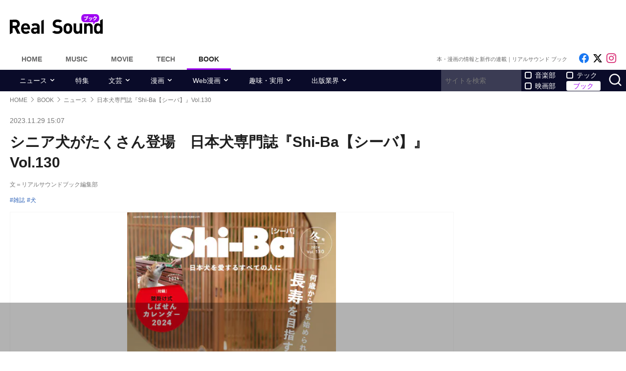

--- FILE ---
content_type: text/html; charset=UTF-8
request_url: https://realsound.jp/book/2023/11/post-1503224.html
body_size: 17143
content:
<!DOCTYPE html>
<html lang="ja" class="no-js">
<head prefix="og: http://ogp.me/ns# fb: http://ogp.me/ns/fb# article: http://ogp.me/ns/article#">
<meta http-equiv="Content-Type" content="text/html; charset=UTF-8" />
<meta http-equiv="Content-Security-Policy" content="upgrade-insecure-requests">
		<link rel="preload" as="image" href="/wp-content/uploads/2023/11/20231129-siba01.jpg.webp" fetchpriority="high">
		<link href="https://realsound.jp/wp-content/themes/realsound/pc/style.css?v=20251008" rel="stylesheet" type="text/css" media="all" />
<script type="text/javascript" src="https://realsound.jp/wp-content/themes/realsound/pc/js/site.js?v=20240418" defer></script>
<link rel="icon" href="https://realsound.jp/wp-content/themes/realsound/img/favicon.ico">
<link rel="icon" href="https://realsound.jp/wp-content/themes/realsound/img/favicon.svg" type="image/svg+xml" sizes="any" />
<link rel="apple-touch-icon" href="https://realsound.jp/wp-content/themes/realsound/img/apple-touch-icon.png" />
<link rel="manifest" href="/manifest.webmanifest" />
<link rel="alternate" type="application/atom+xml" title="Real Sound フィード" href="https://realsound.jp/book/atom.xml" />
<link rel="preload" as="font" type="font/woff2" href="https://realsound.jp/wp-content/themes/realsound/fonts/icomoon.woff2" crossorigin="anonymous" />
<title>シニア犬がたくさん登場　日本犬専門誌『Shi-Ba【シーバ】』Vol.130｜Real Sound｜リアルサウンド ブック</title>
<meta name="description" content="愛犬が健康に長生きするためには、どんなことを工夫すればよいのか。ご長寿犬と暮らす家庭の実態や健康を意識したケア＆トレーニングなど、長生きの秘訣をさまざまな角度から特集した『Shi-Ba【シーバ】』最新号Vol.130が11月29日に発売された。　獣医療の発達にともなって、犬の平均寿命が年々上が…" />
<meta name="keywords" content="雑誌,犬" />
<link rel="canonical" href="https://realsound.jp/book/2023/11/post-1503224.html" />
<link rel="next" href="https://realsound.jp/book/2023/11/post-1503224.html" />
<link rel="prerender" href="https://realsound.jp" /><link rel="amphtml" href="https://realsound.jp/book/2023/11/post-1503224.html/amp" />
	<meta name="robots" content="max-image-preview:large" />
	<meta name="viewport" content="width=device-width,initial-scale=1">
<meta property="fb:admins" content="" />
<meta property="fb:app_id" content="507615522626918" />
<meta property="og:locale" content="ja_JP" />
<meta property="og:type" content="article" />
<meta property="og:title" content="シニア犬がたくさん登場　日本犬専門誌『Shi-Ba【シーバ】』Vol.130" />
<meta property="og:description" content="愛犬が健康に長生きするためには、どんなことを工夫すればよいのか。ご長寿犬と暮らす家庭の実態や健康を意識したケア＆トレーニングなど、長生きの秘訣をさまざまな角度から特集した『Shi-Ba【シーバ】』最新号Vol.130が11月29日に発売された。　獣医療の発達にともなって、犬の平均寿命が年々上が…" />
<meta property="og:url" content="https://realsound.jp/book/2023/11/post-1503224.html" />
<meta property="og:site_name" content="Real Sound｜リアルサウンド ブック" />
<meta property="og:image" content="https://realsound.jp/wp-content/uploads/2023/11/20231129-siba01.jpg" />
<meta property="image_src" content="https://realsound.jp/wp-content/uploads/2023/11/20231129-siba01.jpg" />
<meta property="mixi:image" content="https://realsound.jp/wp-content/uploads/2023/11/20231129-siba01.jpg" />
<meta property="mixi:description" content="愛犬が健康に長生きするためには、どんなことを工夫すればよいのか。ご長寿犬と暮らす家庭の実態や健康を意識したケア＆トレーニングなど、長生きの秘訣をさまざまな角度から特集した『Shi-Ba【シーバ】』最新号Vol.130が11月29日に発売された。　獣医療の発達にともなって、犬の平均寿命が年々上が…" />
<meta name="twitter:card" content="summary_large_image" />
<meta name="twitter:site" content="@realsound_b" />
<meta name="twitter:url" content="https://realsound.jp/book/2023/11/post-1503224.html" />
<meta name="twitter:title" content="シニア犬がたくさん登場　日本犬専門誌『Shi-Ba【シーバ】』Vol.130" />
<meta name="twitter:description" content="愛犬が健康に長生きするためには、どんなことを工夫すればよいのか。ご長寿犬と暮らす家庭の実態や健康を意識したケア＆トレーニングなど、長生きの秘訣をさまざまな角度から特集した『Shi-Ba【シーバ】』最新号Vol.130が11月29日に発売された。　獣医療の発達にともなって、犬の平均寿命が年々上が…" />
<meta name="twitter:image" content="https://realsound.jp/wp-content/uploads/2023/11/20231129-siba01.jpg" />
<meta http-equiv="x-dns-prefetch-control" content="on">
<link rel="preconnect" href="https://www.google.com">
<link rel="preconnect" href="https://www.googletagmanager.com" crossorigin>
<link rel="dns-prefetch" href="https://i.ytimg.com">
<link rel="dns-prefetch" href="https://cdn.taboola.com">
<script type='application/ld+json'>{"@context":"https:\/\/schema.org","@graph":[{"@type":"Organization","@id":"https:\/\/realsound.jp\/#organization","url":"https:\/\/blueprint.co.jp\/","logo":"https:\/\/blueprint.co.jp\/wp-content\/themes\/blueprint-2022\/asset\/img\/apple-touch-icon.png","name":"\u682a\u5f0f\u4f1a\u793e blueprint","description":"\u30a6\u30a7\u30d6\u30e1\u30c7\u30a3\u30a2\u306e\u904b\u55b6\u3002\u66f8\u7c4d\u306e\u767a\u884c\u304a\u3088\u3073\u8ca9\u58f2\u3002\u30a4\u30d9\u30f3\u30c8\u306e\u4f01\u753b\u5236\u4f5c\u3002","email":"contact@realsound.jp","telephone":"+81-03-6452-5160","address":{"@type":"PostalAddress","streetAddress":"\u9053\u7384\u5742 1-22-7 5F\/6F","addressLocality":"\u6e0b\u8c37\u533a","addressCountry":"JP","addressRegion":"\u6771\u4eac\u90fd","postalCode":"150-0043"},"image":"https:\/\/blueprint.co.jp\/wp-content\/themes\/blueprint-2022\/asset\/img\/apple-touch-icon.png"},{"@type":"WebSite","@id":"https:\/\/realsound.jp\/#website","url":"https:\/\/realsound.jp","name":"Real Sound\uff5c\u30ea\u30a2\u30eb\u30b5\u30a6\u30f3\u30c9","description":"\u6ce8\u76ee\u306e\u672c\u306e\u8457\u8005\u30a4\u30f3\u30bf\u30d3\u30e5\u30fc\u304b\u3089\u3001\u65b0\u520a\u30cb\u30e5\u30fc\u30b9\u3001\u66f8\u8a55\u3001\u5275\u4f5c\u307e\u3067\u3001\u300c\u672c\u3092\u3082\u3063\u3068\u697d\u3057\u3080\u300d\u8a18\u4e8b\u3092\u304a\u5c4a\u3051\u3057\u307e\u3059\u3002","publisher":{"@id":"https:\/\/realsound.jp\/#organization"},"potentialAction":{"@type":"SearchAction","target":"https:\/\/realsound.jp\/?s={search_term_string}","query-input":"required name=search_term_string"},"copyrightHolder":{"@id":"https:\/\/realsound.jp\/#organization"}},{"@type":["NewsArticle"],"@id":"https:\/\/realsound.jp\/book\/2023\/11\/post-1503224.html#newsarticle","isPartOf":{"@id":"https:\/\/realsound.jp\/book\/2023\/11\/post-1503224.html#webpage"},"headline":"\u30b7\u30cb\u30a2\u72ac\u304c\u305f\u304f\u3055\u3093\u767b\u5834\u3000\u65e5\u672c\u72ac\u5c02\u9580\u8a8c\u300eShi-Ba\u3010\u30b7\u30fc\u30d0\u3011\u300fVol.130","datePublished":"2023-11-29T15:07:00+09:00","dateModified":"2023-11-29T15:07:00+09:00","mainEntityOfPage":{"@id":"https:\/\/realsound.jp\/book\/2023\/11\/post-1503224.html#webpage"},"publisher":{"@id":"https:\/\/realsound.jp\/#organization"},"image":{"@id":"https:\/\/realsound.jp\/book\/2023\/11\/post-1503224.html#primaryimage"},"thumbnailUrl":"https:\/\/realsound.jp\/wp-content\/uploads\/2023\/11\/20231129-siba01.jpg","keywords":["\u96d1\u8a8c","\u72ac"],"inLanguage":"ja-JP","copyrightHolder":{"@id":"https:\/\/realsound.jp\/#organization"},"author":{"name":"\u30ea\u30a2\u30eb\u30b5\u30a6\u30f3\u30c9\u30d6\u30c3\u30af\u7de8\u96c6\u90e8","@id":"https:\/\/realsound.jp\/#\/schema\/person\/about\/1503224"}},{"@type":["Person"],"@id":"https:\/\/realsound.jp\/#\/schema\/person\/about\/1503224","name":"\u30ea\u30a2\u30eb\u30b5\u30a6\u30f3\u30c9\u30d6\u30c3\u30af\u7de8\u96c6\u90e8","image":{"@type":"ImageObject","@id":"https:\/\/realsound.jp\/book\/2023\/11\/post-1503224.html#person-image","url":"https:\/\/realsound.jp\/wp-content\/uploads\/2022\/03\/rs-book-icon-logo.jpg","contentUrl":"https:\/\/realsound.jp\/wp-content\/uploads\/2022\/03\/rs-book-icon-logo.jpg","inLanguage":"ja-JP"},"description":"\u5c0f\u8aac\u3084\u6f2b\u753b\u3092\u306f\u3058\u3081\u3068\u3059\u308b\u300c\u672c\u300d\u306b\u95a2\u3059\u308b\u6700\u65b0\u60c5\u5831\u3068\u3068\u3082\u306b\u3001\u305d\u306e\u9b45\u529b\u3092\u6df1\u304f\u6398\u308a\u4e0b\u3052\u308b\u30b3\u30e9\u30e0\uff06\u30a4\u30f3\u30bf\u30d3\u30e5\u30fc\u3092\u304a\u5c4a\u3051\u3002\u8aad\u66f8\u306e\u697d\u3057\u307f\u30fb\u66f8\u7c4d\u304b\u3089\u5f97\u3089\u308c\u308b\u77e5\u7684\u4f53\u9a13\u306e\u4fa1\u5024\u3092\u3001\u73fe\u5728\u306e\u30e1\u30c7\u30a3\u30a2\u74b0\u5883\u306e\u4e2d\u3067\u5e83\u304f\u4f1d\u3048\u3001\u3055\u3089\u306b\u76db\u308a\u4e0a\u3052\u3066\u3044\u304f\u3053\u3068\u3092\u76ee\u7684\u3068\u3057\u305f\u300c\u672c\u3092\u3081\u3050\u308b\u65b0\u3057\u3044\u30e1\u30c7\u30a3\u30a2\u300d\u3067\u3059\u3002","sameAs":["https:\/\/x.com\/realsound_b","https:\/\/www.instagram.com\/realsound_b\/","https:\/\/realsound.jp\/book"],"worksFor":{"@id":"https:\/\/realsound.jp\/#organization"},"jobTitle":["writer"],"url":"https:\/\/realsound.jp\/person\/about\/995186"},{"@type":["WebPage"],"@id":"https:\/\/realsound.jp\/book\/2023\/11\/post-1503224.html#webpage","url":"https:\/\/realsound.jp\/book\/2023\/11\/post-1503224.html","inLanguage":"ja-JP","name":"\u30b7\u30cb\u30a2\u72ac\u304c\u305f\u304f\u3055\u3093\u767b\u5834\u3000\u65e5\u672c\u72ac\u5c02\u9580\u8a8c\u300eShi-Ba\u3010\u30b7\u30fc\u30d0\u3011\u300fVol.130\uff5cReal Sound\uff5c\u30ea\u30a2\u30eb\u30b5\u30a6\u30f3\u30c9 \u30d6\u30c3\u30af","datePublished":"2023-11-29T15:07:00+09:00","dateModified":"2023-11-29T15:07:00+09:00","description":"\u611b\u72ac\u304c\u5065\u5eb7\u306b\u9577\u751f\u304d\u3059\u308b\u305f\u3081\u306b\u306f\u3001\u3069\u3093\u306a\u3053\u3068\u3092\u5de5\u592b\u3059\u308c\u3070\u3088\u3044\u306e\u304b\u3002\u3054\u9577\u5bff\u72ac\u3068\u66ae\u3089\u3059\u5bb6\u5ead\u306e\u5b9f\u614b\u3084\u5065\u5eb7\u3092\u610f\u8b58\u3057\u305f\u30b1\u30a2\uff06\u30c8\u30ec\u30fc\u30cb\u30f3\u30b0\u306a\u3069\u3001\u9577\u751f\u304d\u306e\u79d8\u8a23\u3092\u3055\u307e\u3056\u307e\u306a\u89d2\u5ea6\u304b\u3089\u7279\u96c6\u3057\u305f\u300eShi-Ba\u3010\u30b7\u30fc\u30d0\u3011\u300f\u6700\u65b0\u53f7Vol.130\u304c11\u670829\u65e5\u306b\u767a\u58f2\u3055\u308c\u305f\u3002\u3000\u7363\u533b\u7642\u306e\u767a\u9054\u306b\u3068\u3082\u306a\u3063\u3066\u3001\u72ac\u306e\u5e73\u5747\u5bff\u547d\u304c\u5e74\u3005\u4e0a\u304c\u2026","isPartOf":{"@id":"https:\/\/realsound.jp\/#website"},"breadcrumb":{"@id":"https:\/\/realsound.jp\/book\/2023\/11\/post-1503224.html#breadcrumb"},"primaryImageOfPage":{"@id":"https:\/\/realsound.jp\/book\/2023\/11\/post-1503224.html#primaryimage"},"potentialAction":{"@type":"ReadAction","target":["https:\/\/realsound.jp\/book\/2023\/11\/post-1503224.html"]}},{"@type":"ImageObject","inLanguage":"ja-JP","@id":"https:\/\/realsound.jp\/book\/2023\/11\/post-1503224.html#primaryimage","url":"https:\/\/realsound.jp\/wp-content\/uploads\/2023\/11\/20231129-siba01.jpg","contentUrl":"https:\/\/realsound.jp\/wp-content\/uploads\/2023\/11\/20231129-siba01.jpg","width":452,"height":639},{"@type":"BreadcrumbList","@id":"https:\/\/realsound.jp\/book\/2023\/11\/post-1503224.html#breadcrumb","itemListElement":[{"@type":"ListItem","position":1,"name":"HOME","item":"https:\/\/realsound.jp"},{"@type":"ListItem","position":2,"name":"BOOK","item":"https:\/\/realsound.jp\/book"},{"@type":"ListItem","position":3,"name":"\u30cb\u30e5\u30fc\u30b9","item":"https:\/\/realsound.jp\/book\/category\/news"},{"@type":"ListItem","position":4,"name":"\u65e5\u672c\u72ac\u5c02\u9580\u8a8c\u300eShi-Ba\u3010\u30b7\u30fc\u30d0\u3011\u300fVol.130","item":"https:\/\/realsound.jp\/book\/2023\/11\/post-1503224.html"}]}]}</script>
<meta id="data_adtype" data-adtype="adsense" data-media="book" data-page="post">
<!--n2css--><script>var post_type = 'book';</script>
<style>.grecaptcha-badge { visibility: hidden; }</style>
										<script async src="https://fundingchoicesmessages.google.com/i/pub-8547575683716908?ers=1"></script><script>(function() {function signalGooglefcPresent() {if (!window.frames['googlefcPresent']) {if (document.body) {const iframe = document.createElement('iframe'); iframe.style = 'width: 0; height: 0; border: none; z-index: -1000; left: -1000px; top: -1000px;'; iframe.style.display = 'none'; iframe.name = 'googlefcPresent'; document.body.appendChild(iframe);} else {setTimeout(signalGooglefcPresent, 0);}}}signalGooglefcPresent();})();</script>
									<script type="text/javascript">
		window._taboola = window._taboola || [];_taboola.push({article:'auto'});!function (e, f, u, i) {if (!document.getElementById(i)){e.async = 1;e.src = u;e.id = i;f.parentNode.insertBefore(e, f);}}(document.createElement('script'),document.getElementsByTagName('script')[0],'//cdn.taboola.com/libtrc/realsound/loader.js','tb_loader_script');if(window.performance && typeof window.performance.mark == 'function'){window.performance.mark('tbl_ic');}
		</script>
							<!--pc_head_end_overlay-->
<script async src="https://pagead2.googlesyndication.com/pagead/js/adsbygoogle.js?client=ca-pub-4337364228821047" crossorigin="anonymous"></script>

<div id="gStickyAd">
 <style>
 #gStickyAd { width:100%; background-color: rgba(0, 0, 0, 0.3); position: fixed; bottom: 0px; text-align: center; z-index: 2147483647; min-height:100px;}
 </style>
<script async src="https://securepubads.g.doubleclick.net/tag/js/gpt.js" crossorigin="anonymous"></script>
<div id="gpt-passback">
  <script>
    window.googletag = window.googletag || {cmd: []};
    googletag.cmd.push(function() {
    googletag.defineSlot('/114625292/rs_pc_sticky', [[1, 1], [728, 90], [750, 100], [980, 90], [970, 90]], 'gpt-passback').addService(googletag.pubads());
    googletag.enableServices();
    googletag.display('gpt-passback');
    });
  </script>
</div>
</div>
<!--//pc_head_end_overlay-->
	</head>
<body id="realsoundBook" class="template-single">
<!-- Google Tag Manager -->
<noscript><iframe src="https://www.googletagmanager.com/ns.html?id=GTM-57JRFKG"
height="0" width="0" style="display:none;visibility:hidden"></iframe></noscript>
<script>(function(w,d,s,l,i){w[l]=w[l]||[];w[l].push({'gtm.start':
new Date().getTime(),event:'gtm.js'});var f=d.getElementsByTagName(s)[0],
j=d.createElement(s),dl=l!='dataLayer'?'&l='+l:'';j.async=true;j.src=
'https://www.googletagmanager.com/gtm.js?id='+i+dl;f.parentNode.insertBefore(j,f);
})(window,document,'script','dataLayer','GTM-57JRFKG');</script>
<header class="site-header">
	<div class="container">
		<div class="branding-bar">
			<div class="branding">
				<a href="https://realsound.jp/book" class="logo">
					<img src="https://realsound.jp/wp-content/themes/realsound/pc/img/logo-book.svg" alt="Real Sound｜リアルサウンド ブック" width="190" height="41" />
				</a>
			</div>
			<div id="ad_header">
													<!--pc_header_book-->
<div style="width: 100%;">
<!-- rs_pc_header -->
<ins class="adsbygoogle"
     style="display:inline-block;width:970px;height:90px"
     data-ad-client="ca-pub-4337364228821047"
     data-ad-slot="2607419567"></ins>
<script>
     (adsbygoogle = window.adsbygoogle || []).push({});
</script>
</div>
<!--//pc_header_book-->
							</div>
		</div>
		<nav class="site-nav">
			<ul class="site-nav-menu">
				<li class="menu-item menu-item-home"><a href="https://realsound.jp/">Home</a></li>
				<li class="menu-item menu-item-music"><a href="https://realsound.jp/music">Music</a></li>
				<li class="menu-item menu-item-movie"><a href="https://realsound.jp/movie">Movie</a></li>
				<li class="menu-item menu-item-tech"><a href="https://realsound.jp/tech">Tech</a></li>
				<li class="menu-item menu-item-book menu-item-current"><a href="https://realsound.jp/book">Book</a></li>
			</ul>
			<div class="site-nav-info">
				<div class="site-title">本・漫画の情報と新作の連載｜リアルサウンド ブック</div>				<ul class="site-sns list-sns">
					<li>
						<a href="https://www.facebook.com/rsb010101" rel="nofollow" target="_blank">
							<span class="sr-only">Like on Facebook</span>
						</a>
					</li>
					<li>
						<a href="https://x.com/realsound_b" rel="nofollow" target="_blank">
							<span class="sr-only">Follow on x</span>
						</a>
					</li>
					<li>
						<a href="https://www.instagram.com/realsound_b/" rel="nofollow" target="_blank">
							<span class="sr-only">Follow on Instagram</span>
						</a>
					</li>
														</ul>
			</div>
		</nav>
	<!--./container--></div>
	<nav class="navbar navbar-category">
		<div class="container">
			<ul class="list-category">
				      <li class="menu-item menu-item-has-children">
	        <a href="https://realsound.jp/book/category/news">ニュース</a>
	        <ul>
				          <li><a href="https://realsound.jp/book/category/news/new">新作</a></li>
				          <li><a href="https://realsound.jp/book/category/news/reprint-news">重版</a></li>
				          <li><a href="https://realsound.jp/book/category/news/event">イベント</a></li>
				        </ul>
	      </li>
						      <li class="menu-item"><a href="https://realsound.jp/book/category/special">特集</a></li>
						      <li class="menu-item menu-item-has-children">
	        <a href="https://realsound.jp/book/category/literary">文芸</a>
	        <ul>
				          <li><a href="https://realsound.jp/book/category/literary/interview-literary">インタビュー</a></li>
				          <li><a href="https://realsound.jp/book/category/literary/review-literary">書評</a></li>
				          <li><a href="https://realsound.jp/book/category/literary/column-literary">コラム</a></li>
				          <li><a href="https://realsound.jp/book/category/literary/ranking-literary">ランキング</a></li>
				          <li><a href="https://realsound.jp/book/category/literary/series-literary">連載</a></li>
				        </ul>
	      </li>
						      <li class="menu-item menu-item-has-children">
	        <a href="https://realsound.jp/book/category/comics">漫画</a>
	        <ul>
				          <li><a href="https://realsound.jp/book/category/comics/interview-comics">インタビュー</a></li>
				          <li><a href="https://realsound.jp/book/category/comics/review-comics">書評</a></li>
				          <li><a href="https://realsound.jp/book/category/comics/column-comics">コラム</a></li>
				          <li><a href="https://realsound.jp/book/category/comics/ranking-comics">ランキング</a></li>
				          <li><a href="https://realsound.jp/book/category/comics/series-comics">連載</a></li>
				        </ul>
	      </li>
						      <li class="menu-item menu-item-has-children">
	        <a href="https://realsound.jp/book/category/webcomics">Web漫画</a>
	        <ul>
				          <li><a href="https://realsound.jp/book/category/webcomics/interview-webcomics">インタビュー</a></li>
				          <li><a href="https://realsound.jp/book/category/webcomics/column-webcomics">コラム</a></li>
				          <li><a href="https://realsound.jp/book/category/webcomics/ranking-webcomics">ランキング</a></li>
				        </ul>
	      </li>
						      <li class="menu-item menu-item-has-children">
	        <a href="https://realsound.jp/book/category/hobby">趣味・実用</a>
	        <ul>
				          <li><a href="https://realsound.jp/book/category/hobby/interview-hobby">インタビュー</a></li>
				          <li><a href="https://realsound.jp/book/category/hobby/recipes-hobby">レシピ</a></li>
				          <li><a href="https://realsound.jp/book/category/hobby/essay-hobby">エッセイ</a></li>
				          <li><a href="https://realsound.jp/book/category/hobby/business-hobby">ビジネス</a></li>
				          <li><a href="https://realsound.jp/book/category/hobby/culture-hobby">カルチャー</a></li>
				          <li><a href="https://realsound.jp/book/category/hobby/photobook-hobby">写真集</a></li>
				          <li><a href="https://realsound.jp/book/category/hobby/poems-hobby">詩・短歌</a></li>
				          <li><a href="https://realsound.jp/book/category/hobby/others-hobby">その他</a></li>
				          <li><a href="https://realsound.jp/book/category/hobby/series-hobby">連載</a></li>
				        </ul>
	      </li>
						      <li class="menu-item menu-item-has-children">
	        <a href="https://realsound.jp/book/category/publishing">出版業界</a>
	        <ul>
				          <li><a href="https://realsound.jp/book/category/publishing/person-publishing">出版キーパーソン</a></li>
				          <li><a href="https://realsound.jp/book/category/publishing/editor-publishing">名物編集者</a></li>
				          <li><a href="https://realsound.jp/book/category/publishing/column-publishing">コラム</a></li>
				          <li><a href="https://realsound.jp/book/category/publishing/series-publishing">連載</a></li>
				        </ul>
	      </li>
							</ul>
			<form role="search" method="get" action="https://realsound.jp/" class="ga_send" data-ga_cat="Search">
				<input class="keyword" type="text" value="" name="s" id="s" placeholder="サイトを検索" required="">
				<div class="group">
					<input type="checkbox" name="pt[]" value="music" id="music" /><label for="music">音楽部</label>
					<input type="checkbox" name="pt[]" value="movie" id="movie" /><label for="movie">映画部</label>
				</div>
				<div class="group">
					<input type="checkbox" name="pt[]" value="tech" id="tech" /><label for="tech">テック</label>
					<input type="checkbox" name="pt[]" value="book" id="book" checked /><label for="book">ブック</label>
				</div>
				<button class="button" type="submit" value="検索">
					<span class="sr-only">サイトを検索</span>
				</button>
			</form>
		</div>
	</nav>
</header>
<div class="page">			<div class="container">
	<nav aria-label="breadcrumb">
		<ol class="breadcrumb"><li class="breadcrumb-item"><a href="https://realsound.jp/"><span>HOME</span></a></li><li class="breadcrumb-item"><a href="https://realsound.jp/book"><span>BOOK</span></a></li><li class="breadcrumb-item"><a href="https://realsound.jp/book/category/news"><span>ニュース</span></a></li><li class="breadcrumb-item active" aria-current="page"><span><strong>日本犬専門誌『Shi-Ba【シーバ】』Vol.130</strong></span></li></ol>	</nav>
	<div class="contents col-wrapper">
		<div class="col-primary">
			<main role="main">
				<article class="entry-single " data-clarity-region="article">
					<header class="entry-header">
						<div class="entry-info">
														<time datetime="2023-11-29T15:07" class="entry-time">2023.11.29 15:07</time>
													</div>
						<h1 class="entry-title">シニア犬がたくさん登場　日本犬専門誌『Shi-Ba【シーバ】』Vol.130</h1>
												<div class="entry-author"><a href="https://realsound.jp/person/about/995186">文＝リアルサウンドブック編集部</a></div>
												<div class="entry-tag">
							<ul><li><a href="https://realsound.jp/tag/%e9%9b%91%e8%aa%8c" rel="tag">雑誌</a></li><li><a href="https://realsound.jp/tag/%e7%8a%ac" rel="tag">犬</a></li></ul>
						</div>
												<div class="entry-thumb">
							<div class="fixed-ratio"><picture><source srcset="/wp-content/uploads/2023/11/20231129-siba01.jpg.webp" type="image/webp"><img fetchpriolity="high" src="/wp-content/uploads/2023/11/20231129-siba01.jpg" width="452" height="639" alt="日本犬専門誌『Shi-Ba【シーバ】』Vol.130" decoding="async" /></picture></div>													</div>
											</header>
					<div class="entry-body-wrapper">
						<div class="fixed-share">
							<ul class="sticky share-btn share-btn-sticky">
								<li>
									<a href="https://www.facebook.com/share.php?u=https://realsound.jp/book/2023/11/post-1503224.html" rel="nofollow noopener" target="_blank">
										<span class="sr-only">Facebookでシェア</span>
									</a>
								</li>
								<li>
									<a href="https://x.com/share?url=https://realsound.jp/book/2023/11/post-1503224.html&#038;via=realsound_b&#038;related=realsound_b&#038;text=シニア犬がたくさん登場　日本犬専門誌『Shi-Ba【シーバ】』Vol.130" rel="nofollow noopener" target="_blank">
										<span class="sr-only">xでポスト</span>
									</a>
								</li>
								<li>
									<a href="https://b.hatena.ne.jp/add?mode=confirm&#038;url=https://realsound.jp/book/2023/11/post-1503224.html&#038;title=シニア犬がたくさん登場　日本犬専門誌『Shi-Ba【シーバ】』Vol.130" target="_blank" rel="nofollow noopener">
										<span class="sr-only">はてなブックマーク</span>
									</a>
								</li>
								<li>
									<a href="https://social-plugins.line.me/lineit/share?url=https://realsound.jp/book/2023/11/post-1503224.html" target="_blank" rel="nofollow noopener">
										<span class="sr-only">LINEで送る</span>
									</a>
								</li>
							</ul>
						<!--./fixed-share--></div>
						<div class="entry-body">
							<p>　愛犬が健康に長生きするためには、どんなことを工夫すればよいのか。ご長寿犬と暮らす家庭の実態や健康を意識したケア＆トレーニングなど、長生きの秘訣をさまざまな角度から特集した『Shi-Ba【シーバ】』最新号Vol.130が11月29日に発売された。</p>
<p class="img-link-wrap"><a href="https://realsound.jp/book/2023/11/post-1503224.html/20231129-siba01" class="img-link" rel="nofollow">【写真】シニア犬がたくさん登場！　『Shi-Ba【シーバ】』最新号を試し読み</a></p>
<p>　獣医療の発達にともなって、犬の平均寿命が年々上がっている昨今。「愛犬にはいつまでも健康に、そして長生きしてほしい！」というのが飼い主さん共通の想いと言えるはず。</p>
<p>　とはいえ「健康的な長寿」をどのようにして目指せばよいのか、何を始めればいいのか悩む飼い主さんは少なくない。本号では日々の暮らしの中で実践できる健康法を特集する。</p>
<p>　さらに20年以上続く『Shi-Ba』だからこそ見つけられた、ご長寿日本犬たちの健康生活事情を紹介。また特別付録として、毎月かわいい柴犬写真に犬目線・飼い主目線などさまざまな楽しい川柳を添えた「しばせんカレンダー 2024年版」も。愛犬の年齢にかかわらずご長寿を目指せるアイデアが詰まった1冊だ。</p>
<p>■商品概要<br />
『Shi-Ba【シーバ】』2024年 冬号 Vol.130<br />
定価：1,320円（本体1,200円＋税）<br />
体裁：A4判／114ページ<br />
発売日：2023年11月29日<br />
発行：辰巳出版</p>
																																									<div class="entry-author-detail">
																				<div class="entry-author-detail_photo">
											<div class="fixed-ratio lozad" data-background-image="/wp-content/uploads/2022/03/rs-book-icon-logo-158x158.jpg.webp"><picture><source srcset="/wp-content/uploads/2022/03/rs-book-icon-logo-158x158.jpg.webp" type="image/webp"><img src="/wp-content/uploads/2022/03/rs-book-icon-logo-158x158.jpg" width="158" height="158" alt="リアルサウンドブック編集部" decoding="async" loading="lazy"fetchpriority="high" /></picture></div>										</div>
																				<div class="entry-author-detail_texts">
											<div class="entry-author-detail_name">
												<span>リアルサウンドブック編集部</span>
												<span class="entry-author-detail_links"><a href="https://x.com/realsound_b" rel="nofollow noopener" target="_blank" class="author_site-other_sns"><span class="sr-only">Follow on SNS</span></a><a href="https://www.instagram.com/realsound_b/" rel="nofollow noopener" target="_blank"><span class="sr-only">Follow on SNS</span></a><a href="https://realsound.jp/book" rel="nofollow noopener" target="_blank" class="author_site"><span class="sr-only">Author web site</span></a></span>
											</div>
											<p>小説や漫画をはじめとする「本」に関する最新情報とともに、その魅力を深く掘り下げるコラム＆インタビューをお届け。読書の楽しみ・書籍から得られる知的体験の価値を、現在のメディア環境の中で広く伝え、さらに盛り上げていくことを目的とした「本をめぐる新しいメディア」です。</p>
											<p><a href="/person/about/995186"><span>リアルサウンドブック編集部の記事一覧はこちら</span></a></p>
										</div>
									</div>
																																															<div class="entryBottomAd" style="width: 100%;margin: 32px auto 0 auto; min-height: 280px;text-align:center;">
								<!--pc_entry_middle-->
<div style="width: 100%;">
<!-- rs_pc_under-article_multiplex -->
<ins class="adsbygoogle"
     style="display:block"
     data-ad-format="autorelaxed"
     data-ad-client="ca-pub-4337364228821047"
     data-ad-slot="4301265132"></ins>
<script>
     (adsbygoogle = window.adsbygoogle || []).push({});
</script>
</div>
<!--//pc_entry_middle-->
								</div>
																					</div>
					<!--./entry-body-wrapper--></div>
					<nav>
																	</nav>

										<div id="sideRelated" class="related-entry-list">
						<header class="entry-list-header">
							<p class="entry-list-title">関連記事</p>
						</header>
						<div class="entry-list">
							<article class="entry-summary entry-summary-card"><a href="https://realsound.jp/book/2023/11/post-1491735.html" data-ga-event-category="rsce-related-pc-post"><div class="entry-thumb"><div class="fixed-ratio"><picture><source srcset="/wp-content/uploads/2023/11/20231117-gp01-312x468.jpg.webp" type="image/webp"><img src="/wp-content/uploads/2023/11/20231117-gp01-312x468.jpg" width="312" height="468" alt="「ジェラート ピケ」“犬猫用ライン”初のアイテム付きブックが登場" decoding="async" loading="lazy" /></picture></div></div><div class="entry-text"><h3 class="entry-title">「ジェラート ピケ」“犬猫用ライン”初のアイテム付きブックが登場</h3></div></a></article><article class="entry-summary entry-summary-card"><a href="https://realsound.jp/book/2023/11/post-1484591.html" data-ga-event-category="rsce-related-pc-post"><div class="entry-thumb"><div class="fixed-ratio"><picture><source srcset="/wp-content/uploads/2023/11/20231109inu01-330x468.jpg.webp" type="image/webp"><img src="/wp-content/uploads/2023/11/20231109inu01-330x468.jpg" width="330" height="468" alt="X（ツイッター）でバズ連発の漫画「働く！くよくよ犬」が188ページの大ボリュームで電子書籍化" decoding="async" loading="lazy" /></picture></div></div><div class="entry-text"><h3 class="entry-title">X（ツイッター）でバズ連発の漫画「働く！くよくよ犬」が188ページの大ボリュームで電子書籍化</h3></div></a></article><article class="entry-summary entry-summary-card"><a href="https://realsound.jp/book/2023/11/post-1477308.html" data-ga-event-category="rsce-related-pc-post"><div class="entry-thumb"><div class="fixed-ratio"><picture><source srcset="/wp-content/uploads/2023/11/20231101-inunohi01-369x468.jpg.webp" type="image/webp"><img src="/wp-content/uploads/2023/11/20231101-inunohi01-369x468.jpg" width="369" height="468" alt="作者は7歳の男の子　SNSで大反響を呼んだ絵本『ぼくのいぬはどうしてこんなにかわいいのか』" decoding="async" loading="lazy" /></picture></div></div><div class="entry-text"><h3 class="entry-title">作者は7歳の男の子　SNSで大反響を呼んだ絵本『ぼくのいぬはどうしてこんなにかわいいのか』</h3></div></a></article><article class="entry-summary entry-summary-card"><a href="https://realsound.jp/book/2023/10/post-1476287.html" data-ga-event-category="rsce-related-pc-post"><div class="entry-thumb"><div class="fixed-ratio"><picture><source srcset="/wp-content/uploads/2023/10/20231031-inu01-318x468.jpg.webp" type="image/webp"><img src="/wp-content/uploads/2023/10/20231031-inu01-318x468.jpg" width="318" height="468" alt="「犬あるある」な行動を読み解く『マンガ動物行動学 犬の気持ちとしぐさがよくわかる！』" decoding="async" loading="lazy" /></picture></div></div><div class="entry-text"><h3 class="entry-title">「犬あるある」な行動を読み解く『マンガ動物行動学 犬の気持ちとしぐさがよくわかる！』</h3></div></a></article>						</div>
					</div>
									</article>
				<div class="related-entry-list" id="PremiumPost">
	<header class="entry-list-header">
		<p class="entry-list-title">リアルサウンド厳選記事</p>
	</header>
	<div class="entry-list">
	<article class="entry-summary entry-summary-card"><a href="https://realsound.jp/2025/12/post-2264613.html"><div class="entry-thumb"><div class="fixed-ratio lozad" data-background-image="/wp-content/uploads/2025/12/20251228-sheenaandrokkets-99-331x468.jpg.webp"><picture><source srcset="/wp-content/uploads/2025/12/20251228-sheenaandrokkets-99-331x468.jpg.webp" type="image/webp"><img src="/wp-content/uploads/2025/12/20251228-sheenaandrokkets-99-331x468.jpg" width="331" height="468" alt="ロックスター連載 Vol.7：鮎川誠＆シーナ" decoding="async" loading="lazy" /></picture></div></div><div class="entry-text"><h3 class="entry-title">ロックスター連載 Vol.7：鮎川誠＆シーナ</h3></div></a></article>	<article class="entry-summary entry-summary-card"><a href="https://realsound.jp/movie/2025/12/post-2260889.html"><div class="entry-thumb"><div class="fixed-ratio lozad" data-background-image="/wp-content/uploads/2025/12/20251225-kanzaki-04-702x468.jpg.webp"><picture><source srcset="/wp-content/uploads/2025/12/20251225-kanzaki-04-702x468.jpg.webp" type="image/webp"><img src="/wp-content/uploads/2025/12/20251225-kanzaki-04-702x468.jpg" width="702" height="468" alt="カンザキイオリにとっての重要作『SATC』" decoding="async" loading="lazy" /></picture></div></div><div class="entry-text"><h3 class="entry-title">カンザキイオリにとっての重要作『SATC』</h3></div></a></article>	<article class="entry-summary entry-summary-card"><a href="https://realsound.jp/tech/2025/06/post-2045136.html"><div class="entry-thumb"><div class="fixed-ratio"><picture><source srcset="/wp-content/uploads/2025/06/20250608-Gosling-99-702x395.jpg.webp" type="image/webp"><img src="/wp-content/uploads/2025/06/20250608-Gosling-99-702x395.jpg" width="702" height="395" alt="JOIとK、Lapwingと私たちの“類似性の正体”" decoding="async" loading="lazy" /></picture></div></div><div class="entry-text"><h3 class="entry-title">JOIとK、Lapwingと私たちの“類似性の正体”</h3></div></a></article>	<article class="entry-summary entry-summary-card"><a href="https://realsound.jp/book/2025/08/post-2098218.html"><div class="entry-thumb"><div class="fixed-ratio lozad" data-background-image="/wp-content/uploads/2025/08/20250801-ishiya-01-702x466.jpg.webp"><picture><source srcset="/wp-content/uploads/2025/08/20250801-ishiya-01-702x466.jpg.webp" type="image/webp"><img src="/wp-content/uploads/2025/08/20250801-ishiya-01-702x466.jpg" width="702" height="466" alt="SHINTANI × ISHIYAが明かす、噂の真相" decoding="async" loading="lazy" /></picture></div></div><div class="entry-text"><h3 class="entry-title">SHINTANI × ISHIYAが明かす、噂の真相</h3></div></a></article>	</div>
</div>

<div class="related-entry-list" id="interviewPost">
	<header class="entry-list-header">
		<p class="entry-list-title">インタビュー</p>
		<a href="https://realsound.jp/book/category/interview" class="btn">もっとみる<span class="icon-chevron-right"></span></a>
	</header>
	<div class="entry-list">
	<article class="entry-summary entry-summary-card"><a href="https://realsound.jp/book/2026/01/post-2269225.html"><div class="entry-thumb"><div class="fixed-ratio lozad" data-background-image="/wp-content/uploads/2026/01/20260118-kawakami-01-702x468.jpg.webp"><picture><source srcset="/wp-content/uploads/2026/01/20260118-kawakami-01-702x468.jpg.webp" type="image/webp"><img src="/wp-content/uploads/2026/01/20260118-kawakami-01-702x468.jpg" width="702" height="468" alt="[Alexandros]川上洋平インタビュー" decoding="async" loading="lazy" /></picture></div></div><div class="entry-text"><h3 class="entry-title">[Alexandros]川上洋平インタビュー</h3></div></a></article>			<article class="entry-summary entry-summary-card"><a href="https://realsound.jp/book/2026/01/post-2277661.html"><div class="entry-thumb"><div class="fixed-ratio"><picture><source srcset="/wp-content/uploads/2026/01/Z8H8594-702x468.jpg.webp" type="image/webp"><img src="/wp-content/uploads/2026/01/Z8H8594-702x468.jpg" width="702" height="468" alt="池田嘉郎インタビュー" decoding="async" loading="lazy" /></picture></div></div><div class="entry-text"><h3 class="entry-title">池田嘉郎インタビュー</h3></div></a></article>			<article class="entry-summary entry-summary-card"><a href="https://realsound.jp/book/2026/01/post-2272488.html"><div class="entry-thumb"><div class="fixed-ratio"><picture><source srcset="/wp-content/uploads/2026/01/Untitled-design-702x468.jpg.webp" type="image/webp"><img src="/wp-content/uploads/2026/01/Untitled-design-702x468.jpg" width="702" height="468" alt="『虚弱に生きる』インタビュー" decoding="async" loading="lazy" /></picture></div></div><div class="entry-text"><h3 class="entry-title">『虚弱に生きる』インタビュー</h3></div></a></article>			<article class="entry-summary entry-summary-card"><a href="https://realsound.jp/book/2026/01/post-2276554.html"><div class="entry-thumb"><div class="fixed-ratio lozad" data-background-image="/wp-content/uploads/2026/01/20260117-tsubota-01-702x468.jpg.webp"><picture><source srcset="/wp-content/uploads/2026/01/20260117-tsubota-01-702x468.jpg.webp" type="image/webp"><img src="/wp-content/uploads/2026/01/20260117-tsubota-01-702x468.jpg" width="702" height="468" alt="『ビリギャル』新作が生まれた背景" decoding="async" loading="lazy" /></picture></div></div><div class="entry-text"><h3 class="entry-title">『ビリギャル』新作が生まれた背景</h3></div></a></article>				</div>
</div>

	<div id="taboola-below-article-thumbnails-desktop"></div>
	<script type="text/javascript">
		window._taboola = window._taboola || [];
		_taboola.push({
			mode: 'alternating-thumbnails-a',
			container: 'taboola-below-article-thumbnails-desktop',
			placement: 'Below article Thumbnails Desktop',
			target_type: 'mix'
		});
	</script>

			<div id="ad_entryBottom" style="width: 100%;margin: 0 auto; min-height: 288px;">
					<!--pc_entry_bottom-->
<div style="width: 100%;">
<!-- rs_pc_multiplex -->
<ins class="adsbygoogle"
     style="display:block"
     data-ad-format="autorelaxed"
     data-ad-client="ca-pub-4337364228821047"
　  data-matched-content-rows-num="2"
     data-matched-content-columns-num="2"
     data-matched-content-ui-type="image_stacked"
     data-ad-slot="3366124858"></ins>
<script>
     (adsbygoogle = window.adsbygoogle || []).push({});
</script>
</div>
<!--//pc_entry_bottom-->
			</div>
	

<div id="pickupPOPIN" class="related-entry-list">
	<header class="entry-list-header"><p class="entry-list-title">Pick Up!</p></header>
	<div class="entry-list">
			<article class="entry-summary entry-summary-card"><a href="/book/2026/01/post-2269225.html"><div class="entry-thumb"><div class="fixed-ratio lozad" data-background-image="/wp-content/uploads/2026/01/20260118-kawakami-01-702x468.jpg.webp"><picture><source srcset="/wp-content/uploads/2026/01/20260118-kawakami-01-702x468.jpg.webp" type="image/webp"><img src="/wp-content/uploads/2026/01/20260118-kawakami-01-702x468.jpg" width="702" height="468" alt="[Alexandros]川上インタビュー" decoding="async" loading="lazy" /></picture></div></div><div class="entry-text"><h3 class="entry-title">[Alexandros]川上インタビュー</h3></div></a></article>						<article class="entry-summary entry-summary-card"><a href="/book/2026/01/post-2278239.html"><div class="entry-thumb"><div class="fixed-ratio"><picture><source srcset="/wp-content/uploads/2026/01/20250116-kishimi-01-612x468.jpg.webp" type="image/webp"><img src="/wp-content/uploads/2026/01/20250116-kishimi-01-612x468.jpg" width="612" height="468" alt="『自省のすすめ』岸見一郎インタビュー" decoding="async" loading="lazy" /></picture></div></div><div class="entry-text"><h3 class="entry-title">『自省のすすめ』岸見一郎インタビュー</h3></div></a></article>						<article class="entry-summary entry-summary-card"><a href="/book/2026/01/post-2276554.html"><div class="entry-thumb"><div class="fixed-ratio lozad" data-background-image="/wp-content/uploads/2026/01/20260117-tsubota-01-702x468.jpg.webp"><picture><source srcset="/wp-content/uploads/2026/01/20260117-tsubota-01-702x468.jpg.webp" type="image/webp"><img src="/wp-content/uploads/2026/01/20260117-tsubota-01-702x468.jpg" width="702" height="468" alt="『ビリギャル』新作が生まれた背景" decoding="async" loading="lazy" /></picture></div></div><div class="entry-text"><h3 class="entry-title">『ビリギャル』新作が生まれた背景</h3></div></a></article>						<article class="entry-summary entry-summary-card"><a href="/book/2026/01/post-2270255.html"><div class="entry-thumb"><div class="fixed-ratio lozad" data-background-image="/wp-content/uploads/2026/01/20260107-tetsugakunogekijou-01-702x279.jpg.webp"><picture><source srcset="/wp-content/uploads/2026/01/20260107-tetsugakunogekijou-01-702x279.jpg.webp" type="image/webp"><img src="/wp-content/uploads/2026/01/20260107-tetsugakunogekijou-01-702x279.jpg" width="702" height="279" alt="山本貴光と吉川浩満が考える令和人文主義" decoding="async" loading="lazy" /></picture></div></div><div class="entry-text"><h3 class="entry-title">山本貴光と吉川浩満が考える令和人文主義</h3></div></a></article>					</div>
</div>

<div class="related-entry-list" id="latestPost">
	<header class="entry-list-header">
		<p class="entry-list-title">「ニュース」の最新記事</p>
		<a href="https://realsound.jp/book/category/news" class="btn">もっとみる<span class="icon-chevron-right"></span></a>
	</header>
	<div class="entry-list">
			<article class="entry-summary entry-summary-card"><a href="https://realsound.jp/book/2026/01/post-2282271.html"><div class="entry-thumb"><div class="fixed-ratio lozad" data-background-image="/wp-content/uploads/2026/01/20260120-kofude-01-329x468.jpg.webp"><picture><source srcset="/wp-content/uploads/2026/01/20260120-kofude-01-329x468.jpg.webp" type="image/webp"><img src="/wp-content/uploads/2026/01/20260120-kofude-01-329x468.jpg" width="329" height="468" alt="泣ける江戸BL『ノっぴきならぬ』最新3巻登場　電子ストアにて既刊の無料・割引キャンペーンも" decoding="async" loading="lazy" /></picture></div></div><div class="entry-text"><h3 class="entry-title">泣ける江戸BL『ノっぴきならぬ』最新3巻登場　電子ストアにて既刊の無料・割引キャンペーンも</h3></div></a></article>			<article class="entry-summary entry-summary-card"><a href="https://realsound.jp/book/2026/01/post-2282186.html"><div class="entry-thumb"><div class="fixed-ratio lozad" data-background-image="/wp-content/uploads/2026/01/20260120-morishita-01-332x468.jpg.webp"><picture><source srcset="/wp-content/uploads/2026/01/20260120-morishita-01-332x468.jpg.webp" type="image/webp"><img src="/wp-content/uploads/2026/01/20260120-morishita-01-332x468.jpg" width="332" height="468" alt="話題のイケオジ実業家、森下直哉が初写真集　お渡し会では香水1プッシュの特典も" decoding="async" loading="lazy" /></picture></div></div><div class="entry-text"><h3 class="entry-title">話題のイケオジ実業家、森下直哉が初写真集　お渡し会では香水1プッシュの特典も</h3></div></a></article>			<article class="entry-summary entry-summary-card"><a href="https://realsound.jp/book/2026/01/post-2282148.html"><div class="entry-thumb"><div class="fixed-ratio lozad" data-background-image="/wp-content/uploads/2026/01/20260120-oguri-01-311x468.jpg.webp"><picture><source srcset="/wp-content/uploads/2026/01/20260120-oguri-01-311x468.jpg.webp" type="image/webp"><img src="/wp-content/uploads/2026/01/20260120-oguri-01-311x468.jpg" width="311" height="468" alt="AKB48小栗有以、飾らない日常をそのままに　2026年4月始まりカレンダー" decoding="async" loading="lazy" /></picture></div></div><div class="entry-text"><h3 class="entry-title">AKB48小栗有以、飾らない日常をそのままに　2026年4月始まりカレンダー</h3></div></a></article>			<article class="entry-summary entry-summary-card"><a href="https://realsound.jp/book/2026/01/post-2281821.html"><div class="entry-thumb"><div class="fixed-ratio lozad" data-background-image="/wp-content/uploads/2026/01/20260120-medalist-01-330x468.jpg.webp"><picture><source srcset="/wp-content/uploads/2026/01/20260120-medalist-01-330x468.jpg.webp" type="image/webp"><img src="/wp-content/uploads/2026/01/20260120-medalist-01-330x468.jpg" width="330" height="468" alt="『メダリスト』公式ファンブック第2弾が登場　新キャラ43人のバックストーリーを公開" decoding="async" loading="lazy" /></picture></div></div><div class="entry-text"><h3 class="entry-title">『メダリスト』公式ファンブック第2弾が登場　新キャラ43人のバックストーリーを公開</h3></div></a></article>		</div>
</div>

<div class="related-entry-list" id="bookStore">
	<header class="entry-list-header">
		<p class="entry-list-title">blueprint book store</p><a class="btn" href="https://blueprintbookstore.com/">もっとみる<span class="icon-chevron-right"></span></a>
	</header>
	<div class="entry-list">
<article class="entry-summary entry-summary-card"><a href="https://blueprintbookstore.com/items/6901765ee22e24492242afc6"><div class="entry-thumb"><div class="fixed-ratio"><picture><source srcset="https://realsound.jp/wp-content/uploads/2025/10/20251027-murai-01-319x468.jpg.webp" type="image/webp"><img src="https://realsound.jp/wp-content/uploads/2025/10/20251027-murai-01-319x468.jpg" width="319" height="468" alt="村井邦彦『続・村井邦彦のLA日記』" decoding="async" loading="lazy" /></picture></div></div><div class="entry-text"><h3 class="entry-title">村井邦彦<br />『続・村井邦彦のLA日記』</h3></div></a></article><article class="entry-summary entry-summary-card"><a href="https://blueprintbookstore.com/items/69004ba0a67f035bc8ff57e8"><div class="entry-thumb"><div class="fixed-ratio"><picture><source srcset="https://realsound.jp/wp-content/uploads/2025/10/20251015-ishiya-01-317x468.jpg.webp" type="image/webp"><img src="https://realsound.jp/wp-content/uploads/2025/10/20251015-ishiya-01-317x468.jpg" width="317" height="468" alt="ISHIYA『BRUO／ノイズ』" decoding="async" loading="lazy" /></picture></div></div><div class="entry-text"><h3 class="entry-title">ISHIYA<br />『BRUO／ノイズ』</h3></div></a></article><article class="entry-summary entry-summary-card"><a href="https://blueprintbookstore.com/items/68c0ee9886f8d43c5a87d59a"><div class="entry-thumb"><div class="fixed-ratio"><picture><source srcset="https://realsound.jp/wp-content/uploads/2025/09/20250910-fukushima-01-324x468.jpg.webp" type="image/webp"><img src="https://realsound.jp/wp-content/uploads/2025/09/20250910-fukushima-01-324x468.jpg" width="324" height="468" alt="福嶋亮大『メディアが人間である　21世紀のテクノロジーと実存』" decoding="async" loading="lazy" /></picture></div></div><div class="entry-text"><h3 class="entry-title">福嶋亮大<br />『メディアが人間である　21世紀のテクノロジーと実存』</h3></div></a></article><article class="entry-summary entry-summary-card"><a href="https://blueprintbookstore.com/items/689054fb3ee3fdd97c2a8fe0"><div class="entry-thumb"><div class="fixed-ratio"><picture><source srcset="https://realsound.jp/wp-content/uploads/2025/08/20250801-narima-01-320x468.jpg.webp" type="image/webp"><img src="https://realsound.jp/wp-content/uploads/2025/08/20250801-narima-01-320x468.jpg" width="320" height="468" alt="成馬零一『坂元裕二論 未来に生きる私たちへの手紙』" decoding="async" loading="lazy" /></picture></div></div><div class="entry-text"><h3 class="entry-title">成馬零一<br />『坂元裕二論 未来に生きる私たちへの手紙』</h3></div></a></article>	</div>
</div>

	<div id="adEntry2rec" class="section ">
		<div id="adEntry2recLeft">
					</div>
		<div id="adEntry2recRight">
					</div>
	</div>
			</main>
		</div>
		<div class="col-aside">
			<aside id="sidebar">
			<div class="widget widget-adsense ad">
		<!--pc_side_1_book-->
<div style="width: 100%;">
<!-- rs_pc_right-column01 -->
<ins class="adsbygoogle"
     style="display:inline-block;width:300px;height:600px"
     data-ad-client="ca-pub-4337364228821047"
     data-ad-slot="7380820662"></ins>
<script>
     (adsbygoogle = window.adsbygoogle || []).push({});
</script>
</div>
<!--//pc_side_1_book-->
	</div>
			<div id="sideInterview" class="widget widget-list">
		<section>
			<h2 class="widget-title">インタビュー</h2>
						<article class="entry-summary entry-summary-card">
				<a href="https://realsound.jp/book/2026/01/post-2269225.html">
					<div class="entry-thumb">
						<div class="fixed-ratio" style="background-image: url('/wp-content/uploads/2026/01/20260118-kawakami-01-158x105.jpg.webp');"><picture><source srcset="/wp-content/uploads/2026/01/20260118-kawakami-01-158x105.jpg.webp" type="image/webp"><img src="/wp-content/uploads/2026/01/20260118-kawakami-01-158x105.jpg" width="158" height="105" alt="[Alexandros]川上洋平インタビュー" decoding="async" /></picture></div>					</div>
					<div class="entry-text">
												<div class="entry-info">
							<div class="entry-category">[Alexandros]川上洋平</div>
						</div>
												<h3 class="entry-title">[Alexandros]川上洋平インタビュー</h3>
					</div>
				</a>
			</article>
						<article class="entry-summary entry-summary-card">
				<a href="https://realsound.jp/book/2026/01/post-2277661.html">
					<div class="entry-thumb">
						<div class="fixed-ratio"><picture><source srcset="/wp-content/uploads/2026/01/Z8H8594-158x105.jpg.webp" type="image/webp"><img src="/wp-content/uploads/2026/01/Z8H8594-158x105.jpg" width="158" height="105" alt="池田嘉郎インタビュー" decoding="async" /></picture></div>					</div>
					<div class="entry-text">
												<div class="entry-info">
							<div class="entry-category">池田嘉郎</div>
						</div>
												<h3 class="entry-title">池田嘉郎インタビュー</h3>
					</div>
				</a>
			</article>
						<article class="entry-summary entry-summary-card">
				<a href="https://realsound.jp/book/2026/01/post-2272488.html">
					<div class="entry-thumb">
						<div class="fixed-ratio"><picture><source srcset="/wp-content/uploads/2026/01/Untitled-design-158x105.jpg.webp" type="image/webp"><img src="/wp-content/uploads/2026/01/Untitled-design-158x105.jpg" width="158" height="105" alt="『虚弱に生きる』インタビュー" decoding="async" /></picture></div>					</div>
					<div class="entry-text">
												<div class="entry-info">
							<div class="entry-category">絶対に終電を逃さない女</div>
						</div>
												<h3 class="entry-title">『虚弱に生きる』インタビュー</h3>
					</div>
				</a>
			</article>
						<article class="entry-summary entry-summary-card">
				<a href="https://realsound.jp/book/2026/01/post-2276554.html">
					<div class="entry-thumb">
						<div class="fixed-ratio" style="background-image: url('/wp-content/uploads/2026/01/20260117-tsubota-01-158x105.jpg.webp');"><picture><source srcset="/wp-content/uploads/2026/01/20260117-tsubota-01-158x105.jpg.webp" type="image/webp"><img src="/wp-content/uploads/2026/01/20260117-tsubota-01-158x105.jpg" width="158" height="105" alt="『ビリギャル』新作が生まれた背景" decoding="async" /></picture></div>					</div>
					<div class="entry-text">
												<div class="entry-info">
							<div class="entry-category">坪田信貴</div>
						</div>
												<h3 class="entry-title">『ビリギャル』新作が生まれた背景</h3>
					</div>
				</a>
			</article>
						<article class="entry-summary entry-summary-card">
				<a href="https://realsound.jp/book/2026/01/post-2278239.html">
					<div class="entry-thumb">
						<div class="fixed-ratio"><picture><source srcset="/wp-content/uploads/2026/01/20250116-kishimi-01-158x121.jpg.webp" type="image/webp"><img src="/wp-content/uploads/2026/01/20250116-kishimi-01-158x121.jpg" width="158" height="121" alt="『自省のすすめ』岸見一郎インタビュー" decoding="async" /></picture></div>					</div>
					<div class="entry-text">
												<div class="entry-info">
							<div class="entry-category">山本貴光</div>
						</div>
												<h3 class="entry-title">『自省のすすめ』岸見一郎インタビュー</h3>
					</div>
				</a>
			</article>
						<article class="entry-summary entry-summary-card">
				<a href="https://realsound.jp/book/2026/01/post-2273094.html">
					<div class="entry-thumb">
						<div class="fixed-ratio" style="background-image: url('/wp-content/uploads/2026/01/20260116-unonarima-01-158x111.jpg.webp');"><picture><source srcset="/wp-content/uploads/2026/01/20260116-unonarima-01-158x111.jpg.webp" type="image/webp"><img src="/wp-content/uploads/2026/01/20260116-unonarima-01-158x111.jpg" width="158" height="111" alt="成馬零一×宇野維正『坂元裕二論』対談" decoding="async" /></picture></div>					</div>
					<div class="entry-text">
												<div class="entry-info">
							<div class="entry-category">成馬零一 × 宇野維正</div>
						</div>
												<h3 class="entry-title">成馬零一×宇野維正『坂元裕二論』対談</h3>
					</div>
				</a>
			</article>
						<article class="entry-summary entry-summary-card">
				<a href="https://realsound.jp/book/2026/01/post-2270255.html">
					<div class="entry-thumb">
						<div class="fixed-ratio" style="background-image: url('/wp-content/uploads/2026/01/20260107-tetsugakunogekijou-01-158x63.jpg.webp');"><picture><source srcset="/wp-content/uploads/2026/01/20260107-tetsugakunogekijou-01-158x63.jpg.webp" type="image/webp"><img src="/wp-content/uploads/2026/01/20260107-tetsugakunogekijou-01-158x63.jpg" width="158" height="63" alt="山本貴光と吉川浩満が考える令和人文主義" decoding="async" /></picture></div>					</div>
					<div class="entry-text">
												<div class="entry-info">
							<div class="entry-category">山本貴光 × 吉川浩満</div>
						</div>
												<h3 class="entry-title">山本貴光と吉川浩満が考える令和人文主義</h3>
					</div>
				</a>
			</article>
						<a href="https://realsound.jp/book/category/interview" class="btn btn-secondary">インタビュー記事をもっと見る<span class="icon-chevron-right"></span></a>
		</section>
	</div>
	<div class="widget widget-list">
		<section>
			<h2 class="widget-title">特集</h2>
						<article class="entry-summary entry-summary-card">
				<a href="https://realsound.jp/book/2025/10/post-2184292.html">
					<div class="entry-thumb">
						<div class="fixed-ratio" style="background-image: url('/wp-content/uploads/2025/10/eyecatch-mechacon-158x105.jpg.webp');"><picture><source srcset="/wp-content/uploads/2025/10/eyecatch-mechacon-158x105.jpg.webp" type="image/webp"><img src="/wp-content/uploads/2025/10/eyecatch-mechacon-158x105.jpg" width="158" height="105" alt="新時代の漫画誕生へ 「めちゃコン」特集" decoding="async" loading="lazy" /></picture></div>					</div>
					<div class="entry-text">
												<h3 class="entry-title">熱狂を呼ぶ新時代の漫画誕生へ 「めちゃコン」特集</h3>
					</div>
				</a>
			</article>
						<article class="entry-summary entry-summary-card">
				<a href="https://realsound.jp/book/2025/08/post-2086756.html">
					<div class="entry-thumb">
						<div class="fixed-ratio" style="background-image: url('/wp-content/uploads/2025/08/eyecatch-horror_02-158x105.jpg.webp');"><picture><source srcset="/wp-content/uploads/2025/08/eyecatch-horror_02-158x105.jpg.webp" type="image/webp"><img src="/wp-content/uploads/2025/08/eyecatch-horror_02-158x105.jpg" width="158" height="105" alt="【特集】夏のホラー文芸" decoding="async" loading="lazy" /></picture></div>					</div>
					<div class="entry-text">
												<h3 class="entry-title">【特集】夏のホラー文芸</h3>
					</div>
				</a>
			</article>
						<article class="entry-summary entry-summary-card">
				<a href="https://realsound.jp/book/2025/06/post-2058509.html">
					<div class="entry-thumb">
						<div class="fixed-ratio" style="background-image: url('/wp-content/uploads/2025/06/eyecatch-kotonoha_0021-158x105.jpg.webp');"><picture><source srcset="/wp-content/uploads/2025/06/eyecatch-kotonoha_0021-158x105.jpg.webp" type="image/webp"><img src="/wp-content/uploads/2025/06/eyecatch-kotonoha_0021-158x105.jpg" width="158" height="105" alt="ことのは文庫6周年特集" decoding="async" loading="lazy" /></picture></div>					</div>
					<div class="entry-text">
												<h3 class="entry-title">ことのは文庫6周年特集</h3>
					</div>
				</a>
			</article>
						<a href="https://realsound.jp/book/category/special" class="btn btn-secondary">特集記事一覧<span class="icon-chevron-right"></span></a>
		</section>
	</div>
	<div class="widget widget-rank rank-no-thumb">
		<section id="totalRank">
			<h2 class="widget-title"><span>ランキング</span></h2>
			<input type="radio" name="rank_switch" class="widget-rank-switch" id="totalRank-tri_acc" checked>
			<input type="radio" name="rank_switch" class="widget-rank-switch" id="totalRank-tri_sha">
			<ul class="widget-rank-tab">
				<li class="widget-rank-tab-list"><label for="totalRank-tri_acc" class="widget-rank-tab-label">アクセス数</label></li>
				<li class="widget-rank-tab-list"><label for="totalRank-tri_sha" class="widget-rank-tab-label">シェア数</label></li>
			</ul>
			<div class="widget-rank-wrap">
				<div data-rank="post" class="widget-rank-acc widget-rank-inner">
						<article class="entry-summary">
						<a href="https://realsound.jp/book/2026/01/post-2282483.html" data-ga-event-category="rs-ranking-test1" data-ga-event-action="rs-movie:pc-test1" data-ga-event-label="rs-rank:1-test1">
							<h3 class="entry-title" data-ga-event-category="rs-ranking-test2" data-ga-event-action="rs-movie:pc-test2" data-ga-event-label="rs-rank:1-test2">『葬送のフリーレン』2期EDは全編手描き？</h3>
						</a>
					</article>
						<article class="entry-summary">
						<a href="https://realsound.jp/book/2025/11/post-2229856.html" data-ga-event-category="rs-ranking-test1" data-ga-event-action="rs-movie:pc-test1" data-ga-event-label="rs-rank:2-test1">
							<h3 class="entry-title" data-ga-event-category="rs-ranking-test2" data-ga-event-action="rs-movie:pc-test2" data-ga-event-label="rs-rank:2-test2">『クローズ』『WORST』の続編が連載開始</h3>
						</a>
					</article>
						<article class="entry-summary">
						<a href="https://realsound.jp/book/2026/01/post-2248776.html" data-ga-event-category="rs-ranking-test1" data-ga-event-action="rs-movie:pc-test1" data-ga-event-label="rs-rank:3-test1">
							<h3 class="entry-title" data-ga-event-category="rs-ranking-test2" data-ga-event-action="rs-movie:pc-test2" data-ga-event-label="rs-rank:3-test2">【漫画】我が家にある“妻ルール”とは？</h3>
						</a>
					</article>
						<article class="entry-summary">
						<a href="https://realsound.jp/book/2026/01/post-2269225.html" data-ga-event-category="rs-ranking-test1" data-ga-event-action="rs-movie:pc-test1" data-ga-event-label="rs-rank:4-test1">
							<h3 class="entry-title" data-ga-event-category="rs-ranking-test2" data-ga-event-action="rs-movie:pc-test2" data-ga-event-label="rs-rank:4-test2">[Alexandros]川上洋平インタビュー</h3>
						</a>
					</article>
						<article class="entry-summary">
						<a href="https://realsound.jp/book/2025/12/post-2250267.html" data-ga-event-category="rs-ranking-test1" data-ga-event-action="rs-movie:pc-test1" data-ga-event-label="rs-rank:5-test1">
							<h3 class="entry-title" data-ga-event-category="rs-ranking-test2" data-ga-event-action="rs-movie:pc-test2" data-ga-event-label="rs-rank:5-test2">『WORST』鈴蘭32期一年戦争の“その後”</h3>
						</a>
					</article>
						<article class="entry-summary">
						<a href="https://realsound.jp/book/2026/01/post-2282585.html" data-ga-event-category="rs-ranking-test1" data-ga-event-action="rs-movie:pc-test1" data-ga-event-label="rs-rank:6-test1">
							<h3 class="entry-title" data-ga-event-category="rs-ranking-test2" data-ga-event-action="rs-movie:pc-test2" data-ga-event-label="rs-rank:6-test2">“前田太尊”がマクドナルドCMに登場？</h3>
						</a>
					</article>
						<article class="entry-summary">
						<a href="https://realsound.jp/book/2024/08/post-1761743.html" data-ga-event-category="rs-ranking-test1" data-ga-event-action="rs-movie:pc-test1" data-ga-event-label="rs-rank:7-test1">
							<h3 class="entry-title" data-ga-event-category="rs-ranking-test2" data-ga-event-action="rs-movie:pc-test2" data-ga-event-label="rs-rank:7-test2">『呪術廻戦』歴史を振り返る</h3>
						</a>
					</article>
						<article class="entry-summary">
						<a href="https://realsound.jp/book/2026/01/post-2282032.html" data-ga-event-category="rs-ranking-test1" data-ga-event-action="rs-movie:pc-test1" data-ga-event-label="rs-rank:8-test1">
							<h3 class="entry-title" data-ga-event-category="rs-ranking-test2" data-ga-event-action="rs-movie:pc-test2" data-ga-event-label="rs-rank:8-test2">櫻坂46松田里奈 1st写真集記者会見レポート</h3>
						</a>
					</article>
						<article class="entry-summary">
						<a href="https://realsound.jp/book/2025/05/post-2033053.html" data-ga-event-category="rs-ranking-test1" data-ga-event-action="rs-movie:pc-test1" data-ga-event-label="rs-rank:9-test1">
							<h3 class="entry-title" data-ga-event-category="rs-ranking-test2" data-ga-event-action="rs-movie:pc-test2" data-ga-event-label="rs-rank:9-test2">【漫画】怪獣の死骸から何がわかる？</h3>
						</a>
					</article>
						<article class="entry-summary">
						<a href="https://realsound.jp/book/2026/01/post-2280900.html" data-ga-event-category="rs-ranking-test1" data-ga-event-action="rs-movie:pc-test1" data-ga-event-label="rs-rank:10-test1">
							<h3 class="entry-title" data-ga-event-category="rs-ranking-test2" data-ga-event-action="rs-movie:pc-test2" data-ga-event-label="rs-rank:10-test2">『映像研には手を出すな！』今こそ読むべき</h3>
						</a>
					</article>
						<span class="widget-rank-update-time">16:15更新</span>
				</div>
				<div data-rank="share" class="widget-rank-sha widget-rank-inner">
						<article class="entry-summary" data-share="36">
						<a href="https://realsound.jp/book/2026/01/post-2272488.html">
							<h3 class="entry-title">『虚弱に生きる』インタビュー</h3>
						</a>
					</article>
						<article class="entry-summary" data-share="4">
						<a href="https://realsound.jp/book/2026/01/post-2269225.html">
							<h3 class="entry-title">[Alexandros]川上洋平インタビュー</h3>
						</a>
					</article>
						<article class="entry-summary" data-share="3">
						<a href="https://realsound.jp/book/2026/01/post-2280041.html">
							<h3 class="entry-title">【漫画】育児中に“自分の好き”は不要？</h3>
						</a>
					</article>
						<article class="entry-summary" data-share="3">
						<a href="https://realsound.jp/book/2026/01/post-2277907.html">
							<h3 class="entry-title">Snow Manカレンダーが1位　12月ランキング</h3>
						</a>
					</article>
						<article class="entry-summary" data-share="2">
						<a href="https://realsound.jp/book/2026/01/post-2279175.html">
							<h3 class="entry-title">「剛昌のフリーレン」よりバズったのは？</h3>
						</a>
					</article>
						<article class="entry-summary" data-share="1">
						<a href="https://realsound.jp/book/2026/01/post-2281751.html">
							<h3 class="entry-title">壇蜜が授賞式に来る？　「マンガ大賞2026」</h3>
						</a>
					</article>
						<article class="entry-summary" data-share="1">
						<a href="https://realsound.jp/book/2026/01/post-2280900.html">
							<h3 class="entry-title">『映像研には手を出すな！』今こそ読むべき</h3>
						</a>
					</article>
						<article class="entry-summary" data-share="1">
						<a href="https://realsound.jp/book/2026/01/post-2279262.html">
							<h3 class="entry-title">集英社創業100周年を100柄で彩るアパレル</h3>
						</a>
					</article>
						<article class="entry-summary" data-share="1">
						<a href="https://realsound.jp/book/2026/01/post-2273094.html">
							<h3 class="entry-title">成馬零一×宇野維正『坂元裕二論』対談</h3>
						</a>
					</article>
						<article class="entry-summary" data-share="0">
						<a href="https://realsound.jp/book/2026/01/post-2282585.html">
							<h3 class="entry-title">“前田太尊”がマクドナルドCMに登場？</h3>
						</a>
					</article>
						<span class="widget-rank-update-time">16:12更新</span>
				</div>
			</div>
		</section>
	</div>
					<div class="widget widget-adsense">
		<!--pc_side_2-->
<div id="gpt-passback_rs_pc_rectangle_2nd">
  <script>
    window.googletag = window.googletag || {cmd: []};
    googletag.cmd.push(function() {
    googletag.defineSlot('/114625292/rs_pc_rectangle_2nd', [300, 250], 'gpt-passback_rs_pc_rectangle_2nd').addService(googletag.pubads());
    googletag.enableServices();
    googletag.display('gpt-passback_rs_pc_rectangle_2nd');
    });
  </script>
</div>


<!-- rs_pc_right-column02
<div style="min-height: 250px;width: 100%;">
<ins class="adsbygoogle"
     style="display:block"
     data-ad-client="ca-pub-4337364228821047"
     data-ad-slot="4990197712"
     data-ad-format="auto"
     data-full-width-responsive="true"></ins>
<script>
     (adsbygoogle = window.adsbygoogle || []).push({});
</script>
</div> -->
<!--//pc_side_2-->
		</div>
			<div class="widget widget-list">
	<section>
		<h2 class="widget-title">blueprint book store</h2>
		<a href="https://blueprint.co.jp/lp/slang-ko/" target="_blank">
			<picture>
				<source srcset="https://realsound.jp/wp-content/uploads/2024/10/slang-ko-book-bnr.png.webp" type="image/webp">
				<img src="https://realsound.jp/wp-content/uploads/2024/10/slang-ko-book-bnr.png" width="640" height="360" alt="終わらないハードコア" decoding="async" loading="lazy" />
			</picture>
		</a>
		<a href="https://blueprint.co.jp/lp/suzuki-keiichi-no-kioku/" target="_blank">
			<picture>
				<source srcset="https://realsound.jp/wp-content/uploads/2024/01/keiichisuzuki-bnr.png.webp" type="image/webp">
				<img src="https://realsound.jp/wp-content/uploads/2024/01/keiichisuzuki-bnr.png" width="640" height="360" alt="72年間のTOKYO、鈴木慶一の記憶" decoding="async" loading="lazy">
			</picture>
		</a>
		<a href="https://blueprint.co.jp/lp/montparnasse1934/" target="_blank">
			<picture>
				<source srcset="https://realsound.jp/wp-content/uploads/2023/04/montparnasse1934-bnr.jpg.webp" type="image/webp">
				<img src="https://realsound.jp/wp-content/uploads/2023/04/montparnasse1934-bnr.jpg" width="640" height="360" alt="モンパルナス1934" decoding="async" loading="lazy">
			</picture>
		</a>
		<a href="https://blueprint.co.jp/lp/ishiya-laugh-til-you-die/" target="_blank">
			<picture>
				<source srcset="https://realsound.jp/wp-content/uploads/2023/10/ishiya-laugh-til-you-die-bnr.png.webp" type="image/webp">
				<img src="https://realsound.jp/wp-content/uploads/2023/10/ishiya-laugh-til-you-die-bnr.png" width="640" height="360" alt="笑って死ねたら最高さ！" decoding="async" loading="lazy">
			</picture>
		</a>
	</section>
</div>
<div class="widget widget-list">
	<section>
		<h2 class="widget-title">RECRUIT</h2>
		<a href="https://blueprint.co.jp/recruit" target="_blank">
			<picture>
				<source srcset="/wp-content/themes/realsound/img/bnr-blueprint-recruit.png.webp" type="image/webp">
				<img src="/wp-content/themes/realsound/img/bnr-blueprint-recruit.png" width="640" height="360" alt="blueprintの採用情報はこちらから" decoding="async" loading="lazy">
			</picture>
		</a>
	</section>
</div>

					<div class="widget widget-adsense">
		<!--pc_side_3-->
<div style="min-height: 250px;width: 100%;">
<!-- rs_pc_right-column03 -->
<ins class="adsbygoogle"
     style="display:block"
     data-ad-client="ca-pub-4337364228821047"
     data-ad-slot="6159344507"
     data-ad-format="auto"
     data-full-width-responsive="true"></ins>
<script>
     (adsbygoogle = window.adsbygoogle || []).push({});
</script>
</div>
<!--//pc_side_3-->
		</div>
			</aside>		</div>
	</div>
<!-- ./container --></div>
	<div id="ad_bottom">
	</div>
	<footer class="site-footer" role="contentinfo">
	<div class="container">
		<div class="footer-list list-categories">
			    <dl>
	        <dt><a href="https://realsound.jp/book/category/news">ニュース</a></dt>
			          <dd>
				            <div><a href="https://realsound.jp/book/category/news/new">新作</a></div>
				            <div><a href="https://realsound.jp/book/category/news/reprint-news">重版</a></div>
				            <div><a href="https://realsound.jp/book/category/news/event">イベント</a></div>
				          </dd>
				    </dl>
			    <dl>
	        <dt><a href="https://realsound.jp/book/category/special">特集</a></dt>
				    </dl>
			    <dl>
	        <dt><a href="https://realsound.jp/book/category/literary">文芸</a></dt>
			          <dd>
				            <div><a href="https://realsound.jp/book/category/literary/interview-literary">インタビュー</a></div>
				            <div><a href="https://realsound.jp/book/category/literary/review-literary">書評</a></div>
				            <div><a href="https://realsound.jp/book/category/literary/column-literary">コラム</a></div>
				            <div><a href="https://realsound.jp/book/category/literary/ranking-literary">ランキング</a></div>
				            <div><a href="https://realsound.jp/book/category/literary/series-literary">連載</a></div>
				          </dd>
				    </dl>
			    <dl>
	        <dt><a href="https://realsound.jp/book/category/comics">漫画</a></dt>
			          <dd>
				            <div><a href="https://realsound.jp/book/category/comics/interview-comics">インタビュー</a></div>
				            <div><a href="https://realsound.jp/book/category/comics/review-comics">書評</a></div>
				            <div><a href="https://realsound.jp/book/category/comics/column-comics">コラム</a></div>
				            <div><a href="https://realsound.jp/book/category/comics/ranking-comics">ランキング</a></div>
				            <div><a href="https://realsound.jp/book/category/comics/series-comics">連載</a></div>
				          </dd>
				    </dl>
			    <dl>
	        <dt><a href="https://realsound.jp/book/category/webcomics">Web漫画</a></dt>
			          <dd>
				            <div><a href="https://realsound.jp/book/category/webcomics/interview-webcomics">インタビュー</a></div>
				            <div><a href="https://realsound.jp/book/category/webcomics/column-webcomics">コラム</a></div>
				            <div><a href="https://realsound.jp/book/category/webcomics/ranking-webcomics">ランキング</a></div>
				          </dd>
				    </dl>
			    <dl>
	        <dt><a href="https://realsound.jp/book/category/hobby">趣味・実用</a></dt>
			          <dd>
				            <div><a href="https://realsound.jp/book/category/hobby/interview-hobby">インタビュー</a></div>
				            <div><a href="https://realsound.jp/book/category/hobby/recipes-hobby">レシピ</a></div>
				            <div><a href="https://realsound.jp/book/category/hobby/essay-hobby">エッセイ</a></div>
				            <div><a href="https://realsound.jp/book/category/hobby/business-hobby">ビジネス</a></div>
				            <div><a href="https://realsound.jp/book/category/hobby/culture-hobby">カルチャー</a></div>
				            <div><a href="https://realsound.jp/book/category/hobby/photobook-hobby">写真集</a></div>
				            <div><a href="https://realsound.jp/book/category/hobby/poems-hobby">詩・短歌</a></div>
				            <div><a href="https://realsound.jp/book/category/hobby/others-hobby">その他</a></div>
				            <div><a href="https://realsound.jp/book/category/hobby/series-hobby">連載</a></div>
				          </dd>
				    </dl>
			    <dl>
	        <dt><a href="https://realsound.jp/book/category/publishing">出版業界</a></dt>
			          <dd>
				            <div><a href="https://realsound.jp/book/category/publishing/person-publishing">出版キーパーソン</a></div>
				            <div><a href="https://realsound.jp/book/category/publishing/editor-publishing">名物編集者</a></div>
				            <div><a href="https://realsound.jp/book/category/publishing/column-publishing">コラム</a></div>
				            <div><a href="https://realsound.jp/book/category/publishing/series-publishing">連載</a></div>
				          </dd>
				    </dl>
			<!--./footer-list list-categories--></div>
		<div class="footer-list list-months">
			<dl>
				<dt><a href="/book/backnumber.html">月別アーカイブ</a></dt>
			</dl>
		<!--./footer-list list-months--></div>
		<div class="footer-list list-kaywords">
			<dl>
				<dt><a href="/keywords">キーワード索引</a></dt>
			</dl>
		<!--./footer-list list-kaywords--></div>
		<div class="footer-about">
			<ul>
				<li><a href="/book/about.html">リアルサウンドブックとは</a></li>
				<li><a href="/book/publisher.html">編集部・運営情報</a></li>
				<li><a href="/book/contact">情報提供・記事へのお問い合わせ</a></li>
				<li><a href="/book/contact/adindex.html">広告に関するお問い合わせ</a></li>
				<li><a href="https://blueprint.co.jp/recruit" target="_blank">採用情報</a></li>
			</ul>
			<ul>
				<li><a href="/privacy">プライバシーポリシー</a></li>
				<li><a href="/cookie">クッキーポリシー</a></li>
				<li><a href="/optout">外部送信ポリシー</a></li>
				<li><a href="/distribution">記事配信先メディア</a></li>
			</ul>
		</div>
		<div class="copyright">
			<p>&copy; realsound.jp <!--Copyright &copy; realsound.jp All Right Reserved.--></p>
		</div>
	<!--./container--></div>
</footer>
<!--page--></div>
<div id="fb-root"></div>
<script async defer crossorigin="anonymous" src="https://connect.facebook.net/ja_JP/sdk.js#xfbml=1&version=v8.0&appId=507615522626918&autoLogAppEvents=1" nonce="0ELvhFxZ"></script>
	<script type="text/javascript">window._taboola = window._taboola || [];_taboola.push({flush: true});</script>	<!--pc_body_end-->

<!--//pc_body_end-->
</body>
</html>

--- FILE ---
content_type: text/html; charset=utf-8
request_url: https://www.google.com/recaptcha/api2/aframe
body_size: 184
content:
<!DOCTYPE HTML><html><head><meta http-equiv="content-type" content="text/html; charset=UTF-8"></head><body><script nonce="9pE41yTj9eB9Rv3T6H8oqw">/** Anti-fraud and anti-abuse applications only. See google.com/recaptcha */ try{var clients={'sodar':'https://pagead2.googlesyndication.com/pagead/sodar?'};window.addEventListener("message",function(a){try{if(a.source===window.parent){var b=JSON.parse(a.data);var c=clients[b['id']];if(c){var d=document.createElement('img');d.src=c+b['params']+'&rc='+(localStorage.getItem("rc::a")?sessionStorage.getItem("rc::b"):"");window.document.body.appendChild(d);sessionStorage.setItem("rc::e",parseInt(sessionStorage.getItem("rc::e")||0)+1);localStorage.setItem("rc::h",'1768980857231');}}}catch(b){}});window.parent.postMessage("_grecaptcha_ready", "*");}catch(b){}</script></body></html>

--- FILE ---
content_type: application/javascript; charset=utf-8
request_url: https://fundingchoicesmessages.google.com/f/AGSKWxV8HPiwrrWivEGhfv2nWn-RNRpTF5SwLgzT83BeVaQEDQABB4CzEjzOD9ksb67pEaMe_kyWYpmuKt_ErFP1P06R-wZL5brArP9UtoyvonwRIM3Fh33fP2_OLHtiWdfFqvcT2ZQvjLT373rs3uvc8Rp3H2YFArc8lfV1K44uWi5MhBHhq7v1jobP9CQG/_/sponsorsgif./ad/sponsored-/mobile_ads-/adtools2./658x96xadv_
body_size: -1290
content:
window['2c735ae3-12e5-4044-899d-e0db458150ec'] = true;

--- FILE ---
content_type: image/svg+xml
request_url: https://realsound.jp/wp-content/themes/realsound/pc/img/logo-book.svg
body_size: 3863
content:
<svg width="209" height="45" viewBox="0 0 209 45" fill="none" xmlns="http://www.w3.org/2000/svg">
<path d="M16.7993 43.9012L10.629 31.2859H6.18086V41.8514L0 45V12.7327L12.404 12.2573C18.849 12.2573 22.6737 16.6526 22.6737 21.9459C22.7262 23.7663 22.1945 25.5556 21.1564 27.0519C20.1183 28.5482 18.6284 29.6728 16.9049 30.261L23.9733 43.9012H16.7993ZM12.0025 17.7725H6.18086V26.1193H12.0025C12.5829 26.1719 13.1678 26.1007 13.7187 25.9106C14.2696 25.7204 14.7738 25.4155 15.1982 25.0161C15.6226 24.6167 15.9574 24.1318 16.1806 23.5935C16.4037 23.0552 16.5102 22.4756 16.4929 21.8931C16.4952 21.3194 16.3777 20.7515 16.1479 20.2259C15.918 19.7002 15.581 19.2283 15.1583 18.8404C14.7356 18.4526 14.2366 18.1572 13.6931 17.9733C13.1497 17.7894 12.5739 17.721 12.0025 17.7725V17.7725Z" fill="black"/>
<path d="M31.0206 34.128C30.9644 34.8121 31.0564 35.5002 31.2902 36.1455C31.5241 36.7908 31.8942 37.3781 32.3755 37.8674C32.8568 38.3568 33.438 38.7366 34.0793 38.981C34.7206 39.2255 35.4072 39.3288 36.092 39.284C37.081 39.355 38.0729 39.1954 38.9897 38.8177C39.9064 38.44 40.7229 37.8546 41.3748 37.1075L44.8403 40.5836C43.7399 41.8114 42.3778 42.7764 40.8544 43.4073C39.3311 44.0382 37.6855 44.3189 36.0392 44.2287C30.5768 44.1759 25.3574 41.6401 25.3574 32.3002C25.3574 24.7352 29.4146 20.509 35.4264 20.509C41.8714 20.509 45.5165 25.2212 45.5165 31.5817V34.1597L31.0206 34.128ZM39.547 27.683C39.1637 26.9292 38.571 26.302 37.8402 25.8766C37.1093 25.4512 36.2712 25.2456 35.4264 25.2846C34.6131 25.244 33.8067 25.4517 33.1142 25.88C32.4216 26.3084 31.8757 26.9372 31.5488 27.683C31.2104 28.4676 31.0309 29.3115 31.0206 30.1659H40.0858C40.0719 29.3108 39.8888 28.467 39.547 27.683V27.683Z" fill="black"/>
<path d="M61.4598 43.9012V41.9043C60.7397 42.6771 59.8547 43.2778 58.8707 43.6619C57.8867 44.046 56.8288 44.2036 55.7756 44.123C54.7025 44.2039 53.6242 44.0647 52.6068 43.7141C51.5894 43.3634 50.6543 42.8087 49.8589 42.0839C48.5721 40.6643 47.8866 38.8007 47.9465 36.8856C47.9465 33.1877 50.4822 30.1659 55.8601 30.1659H61.3331V29.0143C61.3331 26.4785 60.0863 25.3692 57.0117 25.3692C56.1703 25.2817 55.3204 25.4116 54.5435 25.7464C53.7665 26.0812 53.0885 26.6098 52.5742 27.2815L48.8868 23.6787C51.1479 21.1852 53.3666 20.509 57.2442 20.509C63.7314 20.509 67.1124 23.2666 67.1124 28.6868V43.9012H61.4598ZM61.3331 34.128H56.7476C54.6345 34.128 53.504 35.1001 53.504 36.7483C53.504 38.3965 54.5605 39.4214 56.8427 39.4214C57.4951 39.5078 58.1584 39.4526 58.7875 39.2593C59.4166 39.066 59.9965 38.7393 60.4878 38.3014C60.8239 37.8988 61.0726 37.4308 61.2181 36.9269C61.3636 36.4231 61.4027 35.8945 61.3331 35.3748V34.128Z" fill="black"/>
<path d="M106.881 44.1759C102.085 44.1759 98.429 43.1193 95.3333 39.9496L100.848 37.1498C103.606 38.4705 103.807 38.481 106.977 38.6184C110.611 38.7769 112.576 37.2449 112.576 34.7091C112.609 34.2196 112.538 33.7288 112.368 33.2684C112.199 32.8079 111.935 32.3881 111.594 32.036C110.81 31.3922 109.839 31.018 108.825 30.9689L105.011 30.4406C102.737 30.2394 100.587 29.3178 98.8727 27.8098C98.0816 26.9823 97.4689 26.001 97.0727 24.9269C96.6765 23.8527 96.5052 22.7086 96.5694 21.5656C96.5694 15.9235 100.796 11.9615 107.6 11.9615C111.953 11.9615 115.112 13.018 117.817 15.6594L112.407 18.4276C110.896 17.564 109.152 17.1946 107.42 17.371C104.134 17.3393 102.486 19.1883 102.486 21.3648C102.475 21.7983 102.557 22.2292 102.726 22.6284C102.896 23.0275 103.149 23.3857 103.469 23.6787C104.299 24.376 105.318 24.81 106.395 24.9254L110.136 25.4537C112.375 25.5969 114.508 26.4563 116.221 27.9049C117.072 28.7922 117.729 29.847 118.149 31.0022C118.569 32.1574 118.744 33.3875 118.662 34.614C118.62 40.6998 113.506 44.1759 106.881 44.1759Z" fill="black"/>
<path d="M137.859 41.3232C135.918 43.1554 133.35 44.176 130.68 44.176C128.011 44.176 125.442 43.1554 123.501 41.3232C121.388 39.1467 120.881 36.5264 120.881 32.3002C120.881 28.074 121.409 25.5065 123.501 23.3194C125.446 21.4943 128.013 20.4784 130.68 20.4784C133.347 20.4784 135.915 21.4943 137.859 23.3194C139.973 25.5065 140.48 28.1268 140.48 32.3002C140.48 36.4736 139.951 39.1467 137.859 41.3232ZM133.369 26.7004C133.015 26.3484 132.592 26.0729 132.126 25.8912C131.661 25.7094 131.164 25.6253 130.664 25.6439C130.17 25.6245 129.677 25.7085 129.216 25.8904C128.756 26.0723 128.339 26.3482 127.991 26.7004C126.797 27.9049 126.66 29.8701 126.66 32.3002C126.66 34.7303 126.797 36.7483 127.991 37.9528C128.339 38.3055 128.756 38.5817 129.216 38.7637C129.676 38.9456 130.17 39.0293 130.664 39.0093C131.164 39.0279 131.661 38.9437 132.126 38.762C132.592 38.5802 133.015 38.3048 133.369 37.9528C134.574 36.7483 134.7 34.7091 134.7 32.3002C134.7 29.8912 134.574 27.9049 133.369 26.7004V26.7004Z" fill="black"/>
<path d="M157.195 43.9012V41.7881C156.446 42.5611 155.547 43.1734 154.553 43.5876C153.559 44.0017 152.492 44.2091 151.415 44.197C150.413 44.2371 149.412 44.0765 148.472 43.7245C147.532 43.3725 146.672 42.8363 145.942 42.1473C145.11 41.277 144.469 40.2411 144.063 39.107C143.657 37.9729 143.495 36.766 143.586 35.5649V20.7732H149.366V34.7514C149.366 37.9211 151.363 38.9776 153.19 38.9776C155.018 38.9776 157.057 37.9211 157.057 34.7514V20.7415H162.837V43.9012H157.195Z" fill="black"/>
<path d="M180.671 43.9012V29.9018C180.671 26.7321 178.674 25.6756 176.857 25.6756C175.04 25.6756 172.98 26.7321 172.98 29.9018V43.9012H167.2V20.7414H172.853V22.8546C173.606 22.0965 174.504 21.4981 175.493 21.0951C176.482 20.6921 177.543 20.4928 178.611 20.509C179.612 20.4685 180.611 20.629 181.55 20.9811C182.488 21.3331 183.346 21.8695 184.073 22.5587C184.906 23.427 185.546 24.4611 185.952 25.5934C186.358 26.7258 186.521 27.931 186.43 29.1305V43.9223L180.671 43.9012Z" fill="black"/>
<path d="M203.313 43.9012V41.7247C202.614 42.5519 201.731 43.2044 200.735 43.63C199.739 44.0555 198.657 44.2425 197.576 44.1759C195.477 44.2277 193.438 43.4712 191.881 42.0628C189.567 39.7489 189.525 35.7234 189.525 32.2791C189.525 28.8347 189.525 24.8832 191.881 22.5482C193.443 21.156 195.485 20.4249 197.576 20.509C198.632 20.4389 199.691 20.6109 200.67 21.0119C201.65 21.4129 202.525 22.0323 203.229 22.8229V13.9689L208.966 11V43.9012H203.313ZM199.224 25.6756C195.759 25.6756 195.072 28.5283 195.072 32.3002C195.072 36.0721 195.759 38.9671 199.224 38.9671C202.69 38.9671 203.186 36.0827 203.186 32.3002C203.186 28.5177 202.69 25.6756 199.224 25.6756Z" fill="black"/>
<path d="M76.5793 43.8272H70.969V15.1206L76.5793 12.2573V43.8272Z" fill="black"/>
<rect width="40" height="18" rx="7" transform="matrix(-1 0 0 1 201 0)" fill="#9E00F2"/>
<path d="M187.5 18L192 18C192 20.2091 189.071 22 187 22C187 22 187.5 20.2091 187.5 18Z" fill="#9E00F2"/>
<path d="M174.392 4.286L173.314 4.726C173.501 5.023 173.677 5.331 173.842 5.639C173.633 5.661 173.424 5.661 173.281 5.661H168.43C168.067 5.661 167.341 5.606 167 5.562V7.443C167.286 7.421 167.891 7.388 168.43 7.388H173.27C173.127 8.268 172.764 9.357 172.06 10.226C171.191 11.304 169.948 12.272 167.737 12.767L169.189 14.362C171.125 13.735 172.676 12.602 173.666 11.271C174.612 9.995 175.063 8.323 175.327 7.289C175.393 7.047 175.492 6.651 175.613 6.409L174.821 5.903L175.217 5.738C175.03 5.342 174.689 4.726 174.392 4.286ZM175.998 4L174.909 4.44C175.217 4.858 175.547 5.474 175.778 5.925L176.867 5.463C176.669 5.089 176.284 4.418 175.998 4Z" fill="white"/>
<path d="M181.708 6.981L180.124 7.498C180.421 8.114 180.883 9.412 181.037 9.962L182.632 9.412C182.467 8.895 181.928 7.465 181.708 6.981ZM185.811 7.883L183.93 7.278C183.831 8.642 183.314 10.138 182.588 11.051C181.675 12.206 180.069 13.042 178.903 13.339L180.3 14.769C181.62 14.263 183.006 13.306 184.029 11.964C184.755 11.018 185.217 9.896 185.503 8.84C185.58 8.576 185.657 8.312 185.811 7.883ZM179.156 7.575L177.55 8.147C177.847 8.675 178.375 10.116 178.562 10.71L180.19 10.105C179.97 9.467 179.464 8.191 179.156 7.575Z" fill="white"/>
<path d="M192.555 5.023L190.608 4.385C190.487 4.814 190.223 5.386 190.025 5.694C189.442 6.618 188.551 7.938 186.604 9.137L188.1 10.248C189.112 9.544 190.091 8.598 190.872 7.619H193.611C193.468 8.334 192.852 9.599 192.159 10.369C191.224 11.414 190.08 12.349 187.704 13.075L189.288 14.483C191.356 13.636 192.687 12.624 193.754 11.315C194.766 10.072 195.36 8.62 195.657 7.707C195.767 7.377 195.943 7.047 196.086 6.805L194.733 5.969C194.447 6.057 194.007 6.112 193.644 6.112H191.873C192.038 5.826 192.302 5.375 192.555 5.023Z" fill="white"/>
</svg>
